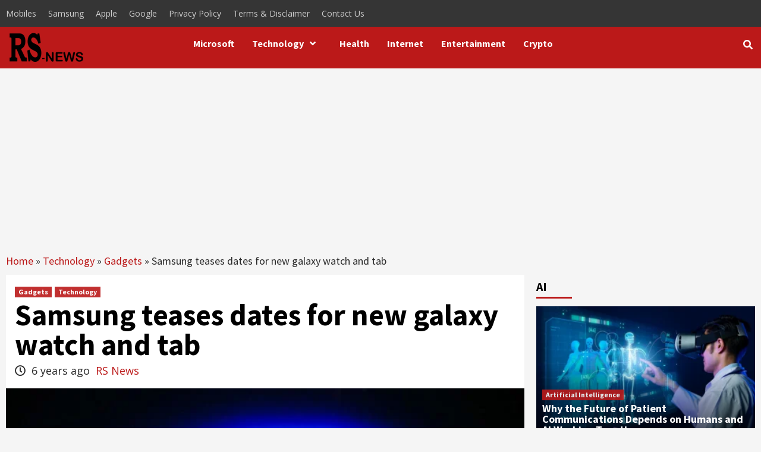

--- FILE ---
content_type: text/html; charset=utf-8
request_url: https://www.google.com/recaptcha/api2/aframe
body_size: 267
content:
<!DOCTYPE HTML><html><head><meta http-equiv="content-type" content="text/html; charset=UTF-8"></head><body><script nonce="RRPLLDyNOY1uo2JQiN_MNQ">/** Anti-fraud and anti-abuse applications only. See google.com/recaptcha */ try{var clients={'sodar':'https://pagead2.googlesyndication.com/pagead/sodar?'};window.addEventListener("message",function(a){try{if(a.source===window.parent){var b=JSON.parse(a.data);var c=clients[b['id']];if(c){var d=document.createElement('img');d.src=c+b['params']+'&rc='+(localStorage.getItem("rc::a")?sessionStorage.getItem("rc::b"):"");window.document.body.appendChild(d);sessionStorage.setItem("rc::e",parseInt(sessionStorage.getItem("rc::e")||0)+1);localStorage.setItem("rc::h",'1768826663271');}}}catch(b){}});window.parent.postMessage("_grecaptcha_ready", "*");}catch(b){}</script></body></html>